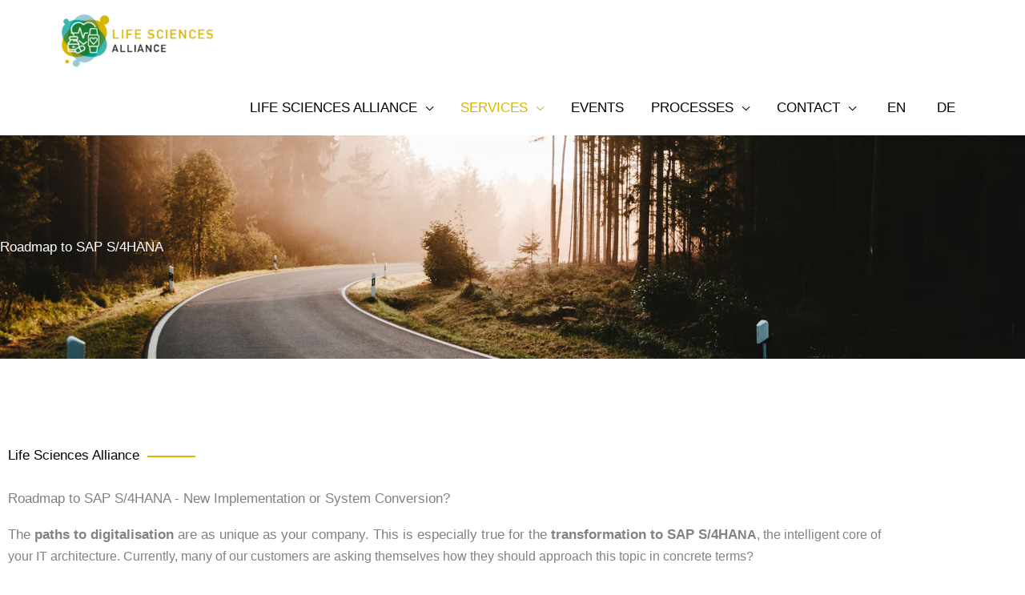

--- FILE ---
content_type: text/css; charset=utf-8
request_url: https://life-sciences-alliance.com/wp-content/uploads/elementor/css/post-3956.css?ver=1768872422
body_size: 1323
content:
.elementor-3956 .elementor-element.elementor-element-3670e132:not(.elementor-motion-effects-element-type-background), .elementor-3956 .elementor-element.elementor-element-3670e132 > .elementor-motion-effects-container > .elementor-motion-effects-layer{background-image:url("https://life-sciences-alliance.com/wp-content/uploads/2022/03/SAP_S4_Roadmap-scaled.jpg");background-position:center center;background-repeat:no-repeat;background-size:100% auto;}.elementor-3956 .elementor-element.elementor-element-3670e132 > .elementor-background-overlay{background-color:transparent;background-image:linear-gradient(180deg, #FFFFFF 10%, rgba(0, 0, 0, 0.4) 60%);opacity:0.95;transition:background 0.3s, border-radius 0.3s, opacity 0.3s;}.elementor-3956 .elementor-element.elementor-element-3670e132{transition:background 0.3s, border 0.3s, border-radius 0.3s, box-shadow 0.3s;padding:10% 0% 10% 0%;}.elementor-3956 .elementor-element.elementor-element-58003192 > .elementor-element-populated{padding:0px 0px 0px 0px;}.elementor-3956 .elementor-element.elementor-element-74cc9ff3 .elementor-heading-title{color:#FFFFFF;}.elementor-3956 .elementor-element.elementor-element-8aefcd5{padding:100px 0px 0px 0px;}.elementor-3956 .elementor-element.elementor-element-e2be2a7{width:auto;max-width:auto;text-align:start;}.elementor-3956 .elementor-element.elementor-element-e2be2a7 .elementor-heading-title{color:#000000;}.elementor-3956 .elementor-element.elementor-element-03c2716{--divider-border-style:solid;--divider-color:#D7B500;--divider-border-width:2px;width:auto;max-width:auto;}.elementor-3956 .elementor-element.elementor-element-03c2716 > .elementor-widget-container{padding:0px 10px 0px 10px;}.elementor-3956 .elementor-element.elementor-element-03c2716 .elementor-divider-separator{width:60px;}.elementor-3956 .elementor-element.elementor-element-03c2716 .elementor-divider{padding-block-start:11px;padding-block-end:11px;}.elementor-3956 .elementor-element.elementor-element-aa9a869{--spacer-size:10px;}.elementor-3956 .elementor-element.elementor-element-d8af106 > .elementor-widget-container{margin:0px 0px 0px 0px;padding:0px 0px 25px 0px;}.elementor-3956 .elementor-element.elementor-element-9cf562c{padding:30px 0px 0px 0px;}.elementor-3956 .elementor-element.elementor-element-4c13543{--divider-border-style:solid;--divider-color:#000;--divider-border-width:1px;}.elementor-3956 .elementor-element.elementor-element-4c13543 .elementor-divider-separator{width:100%;}.elementor-3956 .elementor-element.elementor-element-4c13543 .elementor-divider{padding-block-start:15px;padding-block-end:15px;}.elementor-3956 .elementor-element.elementor-element-998f163 > .elementor-widget-container{padding:30px 0px 0px 0px;}.elementor-3956 .elementor-element.elementor-element-998f163{text-align:center;}.elementor-3956 .elementor-element.elementor-element-edf5483 > .elementor-widget-container{padding:20px 0px 0px 0px;}.elementor-3956 .elementor-element.elementor-element-e7dab16{--divider-border-style:solid;--divider-color:#000;--divider-border-width:1px;}.elementor-3956 .elementor-element.elementor-element-e7dab16 > .elementor-widget-container{padding:0px 0px 3px 0px;}.elementor-3956 .elementor-element.elementor-element-e7dab16 .elementor-divider-separator{width:100%;}.elementor-3956 .elementor-element.elementor-element-e7dab16 .elementor-divider{padding-block-start:15px;padding-block-end:15px;}.elementor-3956 .elementor-element.elementor-element-8321bf8{padding:30px 0px 0px 0px;}.elementor-3956 .elementor-element.elementor-element-7f64d0c > .elementor-widget-container{padding:30px 0px 0px 0px;}.elementor-3956 .elementor-element.elementor-element-7f64d0c{text-align:center;}.elementor-3956 .elementor-element.elementor-element-f083adf{--spacer-size:30px;}.elementor-3956 .elementor-element.elementor-element-d6e9705{--spacer-size:30px;}.elementor-3956 .elementor-element.elementor-element-c121474{--divider-border-style:solid;--divider-color:#000;--divider-border-width:1px;}.elementor-3956 .elementor-element.elementor-element-c121474 > .elementor-widget-container{padding:0px 0px 3px 0px;}.elementor-3956 .elementor-element.elementor-element-c121474 .elementor-divider-separator{width:100%;}.elementor-3956 .elementor-element.elementor-element-c121474 .elementor-divider{padding-block-start:15px;padding-block-end:15px;}.elementor-3956 .elementor-element.elementor-element-9bae51e{padding:50px 0px 0px 0px;}.elementor-3956 .elementor-element.elementor-element-cbc80ca{--spacer-size:40px;}.elementor-3956 .elementor-element.elementor-element-321e4ff .elementor-icon-wrapper{text-align:center;}.elementor-3956 .elementor-element.elementor-element-321e4ff.elementor-view-stacked .elementor-icon{background-color:#D8B600;}.elementor-3956 .elementor-element.elementor-element-321e4ff.elementor-view-framed .elementor-icon, .elementor-3956 .elementor-element.elementor-element-321e4ff.elementor-view-default .elementor-icon{color:#D8B600;border-color:#D8B600;}.elementor-3956 .elementor-element.elementor-element-321e4ff.elementor-view-framed .elementor-icon, .elementor-3956 .elementor-element.elementor-element-321e4ff.elementor-view-default .elementor-icon svg{fill:#D8B600;}.elementor-3956 .elementor-element.elementor-element-321e4ff .elementor-icon{font-size:190px;}.elementor-3956 .elementor-element.elementor-element-321e4ff .elementor-icon svg{height:190px;}.elementor-3956 .elementor-element.elementor-element-aaf5bba{text-align:start;}.elementor-3956 .elementor-element.elementor-element-275810f{--spacer-size:84px;}.elementor-3956 .elementor-element.elementor-element-16a14d71:not(.elementor-motion-effects-element-type-background), .elementor-3956 .elementor-element.elementor-element-16a14d71 > .elementor-motion-effects-container > .elementor-motion-effects-layer{background-color:#F8F5F5;}.elementor-3956 .elementor-element.elementor-element-16a14d71{transition:background 0.3s, border 0.3s, border-radius 0.3s, box-shadow 0.3s;padding:0px 0px 50px 0px;}.elementor-3956 .elementor-element.elementor-element-16a14d71 > .elementor-background-overlay{transition:background 0.3s, border-radius 0.3s, opacity 0.3s;}.elementor-3956 .elementor-element.elementor-element-3d4c0602 > .elementor-widget-container{padding:50px 0px 4px 0px;}.elementor-3956 .elementor-element.elementor-element-3d4c0602{text-align:center;}.elementor-3956 .elementor-element.elementor-element-4f5da4ec .elementor-repeater-item-2aa92a1 > a{color:#FFFFFF;fill:#FFFFFF;background-color:#D9B700;}.team-popup-id-4f5da4ec .elementor-repeater-item-2aa92a1 > a{color:#FFFFFF;fill:#FFFFFF;background-color:#D9B700;}.elementor-3956 .elementor-element.elementor-element-4f5da4ec .elementor-repeater-item-2aa92a1 > a:hover{background-color:#D9B700;}.team-popup-id-4f5da4ec .elementor-repeater-item-2aa92a1 > a:hover{background-color:#D9B700;}.elementor-3956 .elementor-element.elementor-element-4f5da4ec .profile-card, .elementor-3956 .elementor-element.elementor-element-4f5da4ec .profile-image-card{background-color:#FFFFFF;box-shadow:0px 0px 0px 0px rgba(0,0,0,0.5);border-style:solid;border-width:0px 0px 0px 0px;border-color:var( --e-global-color-astglobalcolor6 );}.elementor-3956 .elementor-element.elementor-element-4f5da4ec > .elementor-widget-container{margin:0px 0px 0px 0px;padding:0px 0px 2px 0px;}.elementor-3956 .elementor-element.elementor-element-4f5da4ec .profile-header > img, .elementor-3956 .elementor-element.elementor-element-4f5da4ec .profile-image-card img{border-radius:0%;}.elementor-3956 .elementor-element.elementor-element-4f5da4ec .ekit-team-img.profile-header > img{border-radius:50% 50% 50% 50%;}.elementor-3956 .elementor-element.elementor-element-4f5da4ec .profile-body:hover .profile-title{color:#54595F;}.elementor-3956 .elementor-element.elementor-element-4f5da4ec .profile-card:hover .profile-title{color:#54595F !important;}.elementor-3956 .elementor-element.elementor-element-4f5da4ec .ekit-team-social-list > li > a{text-align:center;text-decoration:none;border-radius:50% 50% 50% 50%;}.team-popup-id-4f5da4ec .ekit-team-social-list > li > a{text-align:center;text-decoration:none;border-radius:50% 50% 50% 50%;}.elementor-3956 .elementor-element.elementor-element-4f5da4ec .ekit-team-social-list > li{display:inline-block;}.team-popup-id-4f5da4ec .ekit-team-social-list > li{display:inline-block;}.elementor-3956 .elementor-element.elementor-element-1507727e .elementor-repeater-item-2aa92a1 > a{color:#FFFFFF;fill:#FFFFFF;background-color:#D9B700;}.team-popup-id-1507727e .elementor-repeater-item-2aa92a1 > a{color:#FFFFFF;fill:#FFFFFF;background-color:#D9B700;}.elementor-3956 .elementor-element.elementor-element-1507727e .elementor-repeater-item-2aa92a1 > a:hover{background-color:#D9B700;}.team-popup-id-1507727e .elementor-repeater-item-2aa92a1 > a:hover{background-color:#D9B700;}.elementor-3956 .elementor-element.elementor-element-1507727e .profile-card, .elementor-3956 .elementor-element.elementor-element-1507727e .profile-image-card{box-shadow:0px 0px 0px 0px rgba(0,0,0,0.5);border-style:solid;border-width:0px 0px 0px 0px;border-color:var( --e-global-color-astglobalcolor6 );}.elementor-3956 .elementor-element.elementor-element-1507727e .profile-header > img, .elementor-3956 .elementor-element.elementor-element-1507727e .profile-image-card img{border-radius:0%;}.elementor-3956 .elementor-element.elementor-element-1507727e .ekit-team-img.profile-header > img{border-radius:50% 50% 50% 50%;}.elementor-3956 .elementor-element.elementor-element-1507727e .profile-body:hover .profile-title{color:#54595F;}.elementor-3956 .elementor-element.elementor-element-1507727e .profile-card:hover .profile-title{color:#54595F !important;}.elementor-3956 .elementor-element.elementor-element-1507727e .ekit-team-social-list > li > a{text-align:center;text-decoration:none;border-radius:50% 50% 50% 50%;}.team-popup-id-1507727e .ekit-team-social-list > li > a{text-align:center;text-decoration:none;border-radius:50% 50% 50% 50%;}.elementor-3956 .elementor-element.elementor-element-1507727e .ekit-team-social-list > li{display:inline-block;}.team-popup-id-1507727e .ekit-team-social-list > li{display:inline-block;}.elementor-3956 .elementor-element.elementor-element-11dfc531 .elementor-repeater-item-2aa92a1 > a{color:#FFFFFF;fill:#FFFFFF;background-color:#D9B700;}.team-popup-id-11dfc531 .elementor-repeater-item-2aa92a1 > a{color:#FFFFFF;fill:#FFFFFF;background-color:#D9B700;}.elementor-3956 .elementor-element.elementor-element-11dfc531 .elementor-repeater-item-2aa92a1 > a:hover{background-color:#D9B700;}.team-popup-id-11dfc531 .elementor-repeater-item-2aa92a1 > a:hover{background-color:#D9B700;}.elementor-3956 .elementor-element.elementor-element-11dfc531 .profile-card, .elementor-3956 .elementor-element.elementor-element-11dfc531 .profile-image-card{box-shadow:0px 0px 0px 0px rgba(0,0,0,0.5);border-style:solid;border-width:0px 0px 0px 0px;border-color:var( --e-global-color-astglobalcolor6 );}.elementor-3956 .elementor-element.elementor-element-11dfc531 .profile-header > img, .elementor-3956 .elementor-element.elementor-element-11dfc531 .profile-image-card img{border-radius:0%;}.elementor-3956 .elementor-element.elementor-element-11dfc531 .ekit-team-img.profile-header > img{border-radius:50% 50% 50% 50%;}.elementor-3956 .elementor-element.elementor-element-11dfc531 .profile-body:hover .profile-title{color:#54595F;}.elementor-3956 .elementor-element.elementor-element-11dfc531 .profile-card:hover .profile-title{color:#54595F !important;}.elementor-3956 .elementor-element.elementor-element-11dfc531 .ekit-team-social-list > li > a{text-align:center;text-decoration:none;border-radius:50% 50% 50% 50%;}.team-popup-id-11dfc531 .ekit-team-social-list > li > a{text-align:center;text-decoration:none;border-radius:50% 50% 50% 50%;}.elementor-3956 .elementor-element.elementor-element-11dfc531 .ekit-team-social-list > li{display:inline-block;}.team-popup-id-11dfc531 .ekit-team-social-list > li{display:inline-block;}.elementor-3956 .elementor-element.elementor-element-65ad364:not(.elementor-motion-effects-element-type-background), .elementor-3956 .elementor-element.elementor-element-65ad364 > .elementor-motion-effects-container > .elementor-motion-effects-layer{background-image:url("https://life-sciences-alliance.com/wp-content/uploads/2022/03/interesse-scaled.jpg");background-position:center center;background-size:cover;}.elementor-3956 .elementor-element.elementor-element-65ad364{transition:background 0.3s, border 0.3s, border-radius 0.3s, box-shadow 0.3s;}.elementor-3956 .elementor-element.elementor-element-65ad364 > .elementor-background-overlay{transition:background 0.3s, border-radius 0.3s, opacity 0.3s;}.elementor-3956 .elementor-element.elementor-element-fe5de2e{--spacer-size:50px;}.elementor-3956 .elementor-element.elementor-element-c25d128 > .elementor-widget-container{background-color:#FFFFFF8A;padding:40px 40px 25px 40px;}.elementor-3956 .elementor-element.elementor-element-c25d128{color:#000000;}.elementor-3956 .elementor-element.elementor-element-9ebb1dc > .elementor-widget-container{background-color:#FFFFFF8A;padding:40px 40px 40px 40px;}.elementor-3956 .elementor-element.elementor-element-2141b34{--spacer-size:50px;}@media(max-width:1024px){.elementor-3956 .elementor-element.elementor-element-3670e132{padding:200px 50px 150px 50px;}.elementor-3956 .elementor-element.elementor-element-58003192 > .elementor-element-populated{margin:0px 0px 0px 0px;--e-column-margin-right:0px;--e-column-margin-left:0px;padding:0px 0px 0px 0px;}}@media(max-width:767px){.elementor-3956 .elementor-element.elementor-element-3670e132{padding:200px 30px 60px 30px;}.elementor-3956 .elementor-element.elementor-element-58003192 > .elementor-element-populated{padding:0px 0px 0px 0px;}}